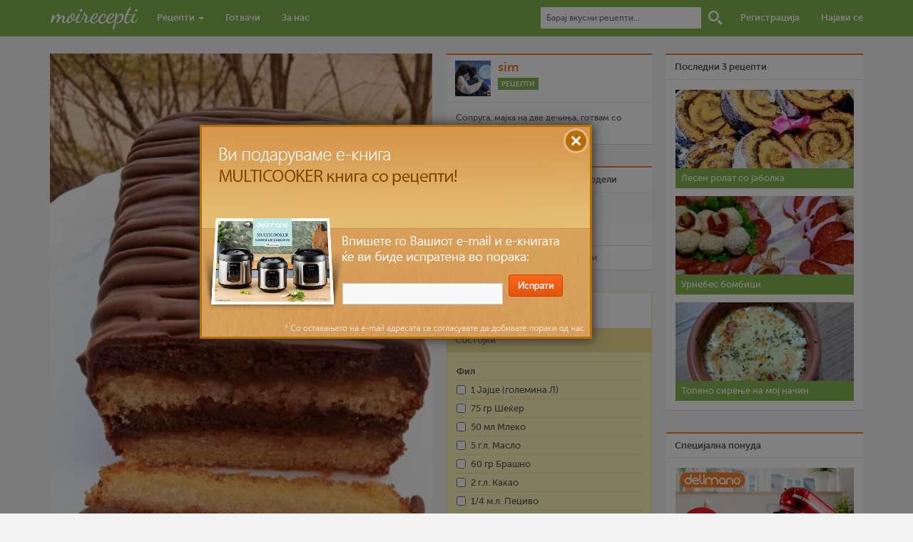

--- FILE ---
content_type: text/html; charset=UTF-8
request_url: https://moirecepti.mk/post/%D1%98%D0%B0%D1%84%D0%B0-%D0%BA%D0%B5%D0%BA%D1%81-2
body_size: 7967
content:
<!DOCTYPE HTML>
<html prefix="og: http://ogp.me/ns# dir="ltr" lang="mk-MK" class="no-js">
<head>
<title>Јафа - Кекс - Moirecepti</title>
<meta http-equiv="Content-Type" content="text/html; charset=utf-8" />
<meta name="viewport" content="width=device-width, initial-scale=1.0">
<link rel="stylesheet" type="text/css" href="https://moirecepti.mk/content/themes/v2/load-styles.php?29&c=1&s=1&load=normalize,fonts,style,bs,responsive,tipsy" media="screen" />
<link rel="icon" type="image/png" href="https://moirecepti.mk/content/uploads/userphoto/1.jpg">
<meta name="thumbnail" content="https://moirecepti.mk/content/uploads/2023/02/img_20230211_144449-33a6e1-150x150.jpg" />
<meta name="description" content="Овој сочен кекс е идеален за љубителите на јафа вкусот. Наведените состојки се за тавче со димензии 20х30цм, и..." />
<meta name="keywords" content="Лесно, 30 мин – 60 мин, мармалад, портокал, десерт, јафа, јафа кекс, повеќе лица, рецепти, рецепт, видео, готвење, готвач, храна, јадење, состојки, појадок, доручек, ручек, вечера, десерт, recepti, recept, video, gotvenje, gotvac, hrana, jadenje, sostojki, pojadok, dorucek, rucek, vecera, desert" />
<meta name="generator" content="Delicon Delta" />
<meta property="og:locale" content="mk_mk" />
<meta property="og:title" content="Јафа - Кекс" />
<meta property="og:description" content="Овој сочен кекс е идеален за љубителите на јафа вкусот. Наведените состојки се за тавче со димензии 20х30цм, и..." />
<meta property="og:url" content="https://moirecepti.mk/post/%D1%98%D0%B0%D1%84%D0%B0-%D0%BA%D0%B5%D0%BA%D1%81-2" />
<meta property="og:site_name" content="Moirecepti" />
<meta property="og:type" content="article" />
<meta property="og:image" content="https://moirecepti.mk/content/uploads/2023/02/img_20230211_144449-33a6e1.jpg" />
<meta property="fb:app_id" content="265980460189312" />
<meta name="twitter:card" content="summary" />
<meta name="twitter:url" content="https://moirecepti.mk/post/%D1%98%D0%B0%D1%84%D0%B0-%D0%BA%D0%B5%D0%BA%D1%81-2" />
<meta name="twitter:title" content="Јафа - Кекс" />
<meta name="twitter:description" content="Овој сочен кекс е идеален за љубителите на јафа вкусот. Наведените состојки се за тавче со димензии 20х30цм, и..." />
<meta name="twitter:image" content="https://moirecepti.mk/content/uploads/2023/02/img_20230211_144449-33a6e1.jpg" />
<meta name="twitter:site" content="@Moirecepti" />
<link rel="image_src" href="https://moirecepti.mk/content/uploads/2023/02/img_20230211_144449-33a6e1.jpg" />
<link rel="canonical" href="https://moirecepti.mk/post/%D1%98%D0%B0%D1%84%D0%B0-%D0%BA%D0%B5%D0%BA%D1%81-2" />
<!--[if lt IE 9]><script src="http://moirecepti.mk/content/themes/v2/js/html5shiv.js"></script><![endif]-->
<link rel="alternate" type="application/rss+xml" title="Moirecepti RSS Feed" href="https://moirecepti.mk/feed/" />
<script type="text/javascript">var _gaq = _gaq || []; _gaq.push(['_setAccount', 'UA-26111811-1']); _gaq.push(['_trackPageview']); (function() { var ga = document.createElement('script'); ga.type = 'text/javascript'; ga.async = true; ga.src = ('https:' == document.location.protocol ? 'https://ssl' : 'http://www') + '.google-analytics.com/ga.js'; var s = document.getElementsByTagName('script')[0]; s.parentNode.insertBefore(ga, s);})();</script>
</head>
<body class="single post-53807" itemscope itemtype="https://schema.org/Recipe">

<nav class="navbar navbar-default navbar-fixed-top">
<form action="https://moirecepti.mk" method="get" id="searchform">
<div class="container">
  <div class="container-fluid">
    <div class="navbar-header">
      <button type="button" class="navbar-toggle collapsed" data-toggle="collapse" data-target="#nav-collapse">
        <span class="icon-bar"></span>
        <span class="icon-bar"></span>
        <span class="icon-bar"></span>
      </button>
      <h1><a href="https://moirecepti.mk"><img src="https://moirecepti.mk/content/themes/v2/images/logo.gif" width="125" alt="Moirecepti"></a></h1>
    </div>

    <div class="collapse navbar-collapse" id="nav-collapse">
      <ul class="nav navbar-nav">
        <li class="dropdown">
          <a href="https://moirecepti.mk/category/recepti" role="button" aria-expanded="false">Рецепти <span class="caret"></span></a>
          <ul class="dropdown-menu" role="menu">
            <li><a href="https://moirecepti.mk/category/video-recepti">Видео рецепти</a></li>
			<li><a href="https://moirecepti.mk/category/vasi-recepti">Ваши рецепти</a></li>
            <li class="divider"></li>
			<li><a href="https://moirecepti.mk/category/recepti-na-denot">Рецепти на денот</a></li>
			<li><a href="https://moirecepti.mk/category/recepti-na-mesecot">Рецепти на месецот</a></li>
      <li class="divider"></li>
      <li><a href="https://moirecepti.mk/category/recepti-na-tema">Рецепти на тема</a></li>
      <li class="divider"></li>
      <li><a href="https://moirecepti.mk/category/jubilejni-recepti">Јубилејни Рецепти</a></li>
          </ul>
        </li>
        <li><a href="https://moirecepti.mk/gotvaci">Готвачи</a></li>
        <li><a href="https://moirecepti.mk/post/za-nas">За нас</a></li>
      </ul>

      <ul class="nav navbar-nav navbar-right">
      <li class="search-box"><input type="text" id="search" name="s" placeholder="Барај вкусни рецепти..."></li>
      <li class="search-icon"><input type="submit" value="Барај" id="submit_search"></li>
      		<li><a href="https://moirecepti.mk/registracija">Регистрација</a></li>
		<li><a href="https://moirecepti.mk/najava">Најави се</a></li>
            </ul>
    </div><!-- /.navbar-collapse -->
  </div><!-- /.container-fluid -->
  </div>
  </form>
</nav>

<div class="container" style="position: relative">

<div class="column column-left">
<article class="post">
<div class="row post-image main-image">
<img src="https://moirecepti.mk/content/uploads/2023/02/img_20230211_144449-33a6e1-456x800.jpg"alt="Јафа - Кекс"    width="536"    class="post-image" itemprop="image" /><div itemprop="datePublished" content="2023-03-22" class="post-date">
<div class="day">22</div>
<div class="month">мар</div>
<div class="year">2023</div>
</div>
</div>
<h1 class="post-title"><a href="https://moirecepti.mk/post/%D1%98%D0%B0%D1%84%D0%B0-%D0%BA%D0%B5%D0%BA%D1%81-2" itemprop="name">Јафа - Кекс</a></h1>
<div class="row post-content" itemprop="recipeInstructions">
<p>Овој сочен кекс е идеален за љубителите на јафа вкусот. Наведените состојки се за тавче со димензии 20х30цм, и во тој случај врз светлиот пандишпан го ставам целиот фил, па ганаж глазурата. Овојпат пандишпанот го печев во мал калап (10х20цм) и го пресеков на пола, истотака и филот го поделив на пола и на крај завршив со ганаж. Изборот е ваш.</p>
<p>Подготовка</p>
<p>Фил - Во длабок сад го миксираме јајцето со постепено додавање на шеќерот до згуснување. Потоа ги додаваме млекото и маслото. На крај се додаваат претходно соединети (брашно, пециво и какао).<br /> Печеме во загреана рерна на 180 степени, проверуваме со чачкалица. Јас го печев во тавче број 20. Изладениот кекс го рониме со раце, па во него се додава кората од портокалот (претходно одстоен во сад со вода и сода) сокот од портокал и ликерот. Миксираме до хомогенизирање.</p>
<p>Пандишпан - Подготовката е потполно иста како за кафениот пандишпан, само тука не се додава какао.</p>
<p>Врз пандишпанот премачкуваме мармалад од кајсии, па го нанесуваме филот и завршуваме со ганажот (слатката павлака ја загреваме...внимаваме да не зоврие) и го додаваме чоколадото, мешаме да се растопи.</p>
<p>На здравје!</p>


<ul class="tags"><li>Клучни зборови</li><li><a href="https://moirecepti.mk/tag/%d0%bb%d0%b5%d1%81%d0%bd%d0%be">Лесно</a></li><li><a href="https://moirecepti.mk/tag/30-%d0%bc%d0%b8%d0%bd-60-%d0%bc%d0%b8%d0%bd">30 мин – 60 мин</a></li><li><a href="https://moirecepti.mk/tag/%d0%bc%d0%b0%d1%80%d0%bc%d0%b0%d0%bb%d0%b0%d0%b4">мармалад</a></li><li><a href="https://moirecepti.mk/tag/%d0%bf%d0%be%d1%80%d1%82%d0%be%d0%ba%d0%b0%d0%bb">портокал</a></li><li><a href="https://moirecepti.mk/tag/%d0%b4%d0%b5%d1%81%d0%b5%d1%80%d1%82">десерт</a></li><li><a href="https://moirecepti.mk/tag/%d1%98%d0%b0%d1%84%d0%b0">јафа</a></li><li><a href="https://moirecepti.mk/tag/%d1%98%d0%b0%d1%84%d0%b0-%d0%ba%d0%b5%d0%ba%d1%81">јафа кекс</a></li><li><a href="https://moirecepti.mk/tag/%d0%bf%d0%be%d0%b2%d0%b5%d1%9c%d0%b5-%d0%bb%d0%b8%d1%86%d0%b0">повеќе лица</a></li></ul>
<p class="authorphoto">Фотографиите во овој рецепт се авторски фотографии.</p><p class="licence">Лиценца: Сите права се задржани</p>
</div><!-- END .post-content -->
</article><!-- END .post -->
<div class="sharebar">
<div class="fb-like" data-href="https://moirecepti.mk/post/%D1%98%D0%B0%D1%84%D0%B0-%D0%BA%D0%B5%D0%BA%D1%81-2" data-layout="button_count" data-action="like" data-show-faces="false" data-share="false"></div>
<a href="https://twitter.com/share" class="twitter-share-button" data-text="Јафа - Кекс" data-via="moirecepti">Tweet</a>
</div>
<div class="comments">
<div class="panel-heading">Нема коментари</div>
<ol class="commentlist">
</ol>
<div class="comment-form">Треба да бидеш <a href="https://moirecepti.mk/najava/return_to/https://moirecepti.mk/post/%D1%98%D0%B0%D1%84%D0%B0-%D0%BA%D0%B5%D0%BA%D1%81-2">најавен</a> за да оставиш коментар.
</div></div><!-- END .comments -->
</div><!-- END .column-left -->
<div class="column column-middle">
<div class="row author-info" itemprop="author" itemscope itemtype="http://schema.org/Person"><div class="panel-heading"><div class="author-avatar"><a href="https://moirecepti.mk/author/sim"><img src="https://moirecepti.mk/content/uploads/userphoto/received_1624852227934788-571712.jpeg" width="50" class="userphoto" /></a></div><div class="author-description"><h4><a href="https://moirecepti.mk/author/sim" itemprop="name">sim</a></h4><a href="https://moirecepti.mk/author/sim/recepti" class="author-link btn btn-xs btn-green">Рецепти</a></div></div><div class="panel-body"><p class="author-bio">Сопруга, мајка на две дечиња, готвам со љубов за моите најмили</p></div></div><!-- END .author-info --><div class="row recipe-info">
<div class="panel-heading">Биди вистински пријател и сподели</div>
<div class="panel-footer">
<span style="display:block; clear:both">


<a href="https://moirecepti.mk/add-favorite.php?pid=53807" class="favstar" title="Додај во омилени"><img src="https://moirecepti.mk/content/themes/moirecepti/images/star.png" alt="Додај во омилени" title="Додај во омилени"><span>Омилен</span></a>

<div class="fb-like" data-href="https://moirecepti.mk/post/%D1%98%D0%B0%D1%84%D0%B0-%D0%BA%D0%B5%D0%BA%D1%81-2" data-layout="button_count" data-action="like" data-show-faces="false" data-share="false"></div>
<a href="https://twitter.com/share" class="twitter-share-button" data-text="Јафа - Кекс" data-via="moirecepti">Tweet</a></span>
</div>
</div><!-- END .recipe-info -->
<div class="print-pdf panel-heading"><a href="https://moirecepti.mk/print.php?id=53807" target="_blank">Испечати го рецептот</a></div>


<div class="print-pdf panel-heading">Рецептот е прочитан <b>292,102</b> пати</div>



<div class="recipe-meta">
<div class="row panel-heading prep-info"><img src="https://moirecepti.mk/content/themes/v2/images/diff.gif" alt="Complexity" /><span itemprop="recipeCategory">Лесно</span><img src="https://moirecepti.mk/content/themes/v2/images/users.gif" alt="Persons" /><span itemprop="recipeYield" content="повеќе">повеќе лица</span><img src="https://moirecepti.mk/content/themes/v2/images/time.gif" alt="Time" /><span itemprop="totalTime" content="PT1H">30 мин – 60 мин</span></div><!-- END .prep-info -->
<div class="row recipe-ingredients">
<div class="panel-heading">Состојки</div>
<div class="panel-body">
<ol>
<li class="ingredient-group-list">Фил</li><li itemprop="ingredients"><input type="checkbox">1 Јајце (големина Л)</li><li itemprop="ingredients"><input type="checkbox">75 гр Шеќер</li><li itemprop="ingredients"><input type="checkbox">50 мл Млеко</li><li itemprop="ingredients"><input type="checkbox">5 г.л. Масло</li><li itemprop="ingredients"><input type="checkbox">60 гр Брашно</li><li itemprop="ingredients"><input type="checkbox">2 г.л. Какао</li><li itemprop="ingredients"><input type="checkbox">1/4 м.л.  Пециво</li><li itemprop="ingredients"><input type="checkbox">1 Портокал (кората)</li><li itemprop="ingredients"><input type="checkbox">2 (150 мл) Портокали (сокот)</li><li itemprop="ingredients"><input type="checkbox">2 г.л. Ликер од портокал</li><li class="ingredient-group-list">Пандишпан</li><li itemprop="ingredients"><input type="checkbox">1 Јајце (големина Л)</li><li itemprop="ingredients"><input type="checkbox">75 гр Шеќер</li><li itemprop="ingredients"><input type="checkbox">50 мл Млеко</li><li itemprop="ingredients"><input type="checkbox">5 г.л. Масло</li><li itemprop="ingredients"><input type="checkbox">60 гр Брашно</li><li itemprop="ingredients"><input type="checkbox">1/4 м.л. Пециво</li><li class="ingredient-group-list">За премачкување - 4 г.л. Мармалад од кајсии</li><li class="ingredient-group-list">За ганаж</li><li itemprop="ingredients"><input type="checkbox">100 гр Чоколадо</li><li itemprop="ingredients"><input type="checkbox">100 мл Слатка павлака (хопла)</li></ol>
</div>
</div><!-- END .recipe-ingredients -->
</div>
<div class="row additional-photos">
<div class="panel-heading">Дополнителни фотографии</div>
<div class="panel-body">
<a href="https://moirecepti.mk/content/uploads/2023/02/img_20230210_151705-aadbb4-800x406.jpg" class="lightbox left" rel="group" data-lightbox-gallery="additional-photos"><img src="https://moirecepti.mk/content/uploads/2023/02/img_20230210_151705-aadbb4-300x300.jpg"width="126"   height="126"   class="post-image" /></a><a href="https://moirecepti.mk/content/uploads/2023/02/img_20230210_180343-a0c0af-800x468.jpg" class="lightbox left mr0" rel="group" data-lightbox-gallery="additional-photos"><img src="https://moirecepti.mk/content/uploads/2023/02/img_20230210_180343-a0c0af-300x300.jpg"width="126"   height="126"   class="post-image" /></a><a href="https://moirecepti.mk/content/uploads/2023/02/img_20230211_144449-9575fa-456x800.jpg" class="lightbox left" rel="group" data-lightbox-gallery="additional-photos"><img src="https://moirecepti.mk/content/uploads/2023/02/img_20230211_144449-9575fa-300x300.jpg"width="126"   height="126"   class="post-image" /></a></div>
</div><!-- END .additional-photos -->

<!-- KEEPANEYE <div class="row" style="background: white; width: 288px; overflow:hidden">
<script type="text/javascript" id="KaE_script_511">
    var _kae = document.createElement('script'); _kae.type = 'text/javascript'; _kae.async = true;
    var KaEHostPrefix = (("https:" == document.location.protocol) ? "https://" : "http://");
    _kae.src = KaEHostPrefix + 'keepaneye.mk/js/zone-511.js';
    var script = document.getElementById('KaE_script_511');
    script.parentNode.insertBefore(_kae, script);
</script>
</div> -->

</div><!-- END .column-middle -->
<div class="column column-right">
<div class="row sidebar-box widget-top-posts">
<div class="panel-heading">Последни 3 рецепти</div>
<div class="panel-body"><ul class="last-3-recipes list-unstyled"><li><a href="https://moirecepti.mk/post/%d0%bb%d0%b5%d1%81%d0%b5%d0%bd-%d1%80%d0%be%d0%bb%d0%b0%d1%82-%d1%81%d0%be-%d1%98%d0%b0%d0%b1%d0%be%d0%bb%d0%ba%d0%b0" class="recipe-photo"><img src="https://moirecepti.mk/content/uploads/2023/02/img_20230217_211045afkb-482536-300x300.jpg"width="250"    class="post-image" /></a><h4><a href="https://moirecepti.mk/post/%d0%bb%d0%b5%d1%81%d0%b5%d0%bd-%d1%80%d0%be%d0%bb%d0%b0%d1%82-%d1%81%d0%be-%d1%98%d0%b0%d0%b1%d0%be%d0%bb%d0%ba%d0%b0">Лесен ролат со јаболка </a></h4></li><li><a href="https://moirecepti.mk/post/%d1%83%d1%80%d0%bd%d0%b5%d0%b1%d0%b5%d1%81-%d0%b1%d0%be%d0%bc%d0%b1%d0%b8%d1%86%d0%b8-3" class="recipe-photo"><img src="https://moirecepti.mk/content/uploads/2023/02/327728833_1257084628231279_7046780329644693279_n-5a6e31-300x300.jpg"width="250"    class="post-image" /></a><h4><a href="https://moirecepti.mk/post/%d1%83%d1%80%d0%bd%d0%b5%d0%b1%d0%b5%d1%81-%d0%b1%d0%be%d0%bc%d0%b1%d0%b8%d1%86%d0%b8-3">Урнебес бомбици</a></h4></li><li><a href="https://moirecepti.mk/post/%d1%82%d0%be%d0%bf%d0%b5%d0%bd%d0%be-%d1%81%d0%b8%d1%80%d0%b5%d1%9a%d0%b5-%d0%bd%d0%b0-%d0%bc%d0%be%d1%98-%d0%bd%d0%b0%d1%87%d0%b8%d0%bd" class="recipe-photo"><img src="https://moirecepti.mk/content/uploads/2023/02/sirenje-79fb4c-300x300.jpg"width="250"    class="post-image" /></a><h4><a href="https://moirecepti.mk/post/%d1%82%d0%be%d0%bf%d0%b5%d0%bd%d0%be-%d1%81%d0%b8%d1%80%d0%b5%d1%9a%d0%b5-%d0%bd%d0%b0-%d0%bc%d0%be%d1%98-%d0%bd%d0%b0%d1%87%d0%b8%d0%bd">Топено сирење на мој начин</a></h4></li></ul></div>
</div>
<div class="row banner"><div class="panel-heading">Специјална понуда</div><div class="panel-body"><a href="https://www.delimano.com.mk/delimano-kitchen-robot-pro"><img width="250" height="250" src="https://moirecepti.mk/content/baneri/kujnski-robot-pro-500x500-eda899.jpg" alt="Кујнски робот ПРО"></a></div></div><div class="row last-comments">
<div class="panel-heading">Последни коментари</div>
<div class="panel-body"><ul class="last-comments"><li>08:28 <strong><a href="https://moirecepti.mk/author/anabalovikj" class="post-author">anabalovikj</a></strong> на <a href="https://moirecepti.mk/post/%d0%ba%d0%b8%d1%84%d0%bb%d0%b8%d1%87%d0%ba%d0%b8-%d0%bc%d0%b5%d0%ba%d0%b8-%d0%ba%d0%b0%d0%ba%d0%be-%d0%b4%d1%83%d1%88%d0%b0">Кифлички меки како душа</a> (38) Го испробав рецептот, убедливо највкусни и најмеки <a href="https://moirecepti.mk/post/%d0%ba%d0%b8%d1%84%d0%bb%d0%b8%d1%87%d0%ba%d0%b8-%d0%bc%d0%b5%d0%ba%d0%b8-%d0%ba%d0%b0%d0%ba%d0%be-%d0%b4%d1%83%d1%88%d0%b0#comment-146533">повеќе...</a></li><li>20:53 <strong><a href="https://moirecepti.mk/author/anabalovikj" class="post-author">anabalovikj</a></strong> на <a href="https://moirecepti.mk/post/%d0%ba%d0%b8%d1%84%d0%bb%d0%b8%d1%87%d0%ba%d0%b8-%d0%bc%d0%b5%d0%ba%d0%b8-%d0%ba%d0%b0%d0%ba%d0%be-%d0%b4%d1%83%d1%88%d0%b0">Кифлички меки како душа</a> (38) Го испробав рецептот, убедливо највкусни и најмеки <a href="https://moirecepti.mk/post/%d0%ba%d0%b8%d1%84%d0%bb%d0%b8%d1%87%d0%ba%d0%b8-%d0%bc%d0%b5%d0%ba%d0%b8-%d0%ba%d0%b0%d0%ba%d0%be-%d0%b4%d1%83%d1%88%d0%b0#comment-146532">повеќе...</a></li><li>20:48 <strong><a href="https://moirecepti.mk/author/anabalovikj" class="post-author">anabalovikj</a></strong> на <a href="https://moirecepti.mk/post/%d0%ba%d0%b8%d1%84%d0%bb%d0%b8%d1%87%d0%ba%d0%b8-%d0%bc%d0%b5%d0%ba%d0%b8-%d0%ba%d0%b0%d0%ba%d0%be-%d0%b4%d1%83%d1%88%d0%b0">Кифлички меки како душа</a> (38) Го испробав рецептот, убедливо највкусни и најмеки <a href="https://moirecepti.mk/post/%d0%ba%d0%b8%d1%84%d0%bb%d0%b8%d1%87%d0%ba%d0%b8-%d0%bc%d0%b5%d0%ba%d0%b8-%d0%ba%d0%b0%d0%ba%d0%be-%d0%b4%d1%83%d1%88%d0%b0#comment-146531">повеќе...</a></li><li>20:48 <strong><a href="https://moirecepti.mk/author/anabalovikj" class="post-author">anabalovikj</a></strong> на <a href="https://moirecepti.mk/post/%d0%ba%d0%b8%d1%84%d0%bb%d0%b8%d1%87%d0%ba%d0%b8-%d0%bc%d0%b5%d0%ba%d0%b8-%d0%ba%d0%b0%d0%ba%d0%be-%d0%b4%d1%83%d1%88%d0%b0">Кифлички меки како душа</a> (38) Го испробав рецептот, убедливо највкусни и најмеки <a href="https://moirecepti.mk/post/%d0%ba%d0%b8%d1%84%d0%bb%d0%b8%d1%87%d0%ba%d0%b8-%d0%bc%d0%b5%d0%ba%d0%b8-%d0%ba%d0%b0%d0%ba%d0%be-%d0%b4%d1%83%d1%88%d0%b0#comment-146530">повеќе...</a></li><li><a href="https://moirecepti.mk/komentari" class="btn btn-xs">Сите коментари</a></li></ul></div>
</div><!-- END .last-comments -->

<!-- <div class="row banner"><div class="panel-heading">Специјална понуда</div><div class="panel-body"><a href="https://sm.mk/2QivB1H" target="_blank"><img width="250" height="250" src="https://moirecepti.mk/content/baneri/black-friday-25Ox25O-a36d57.gif" alt="Delimano"></a></div></div> -->

<div class="row tagcloud">
<div class="panel-heading">Клучни зборови</div>
<div class="panel-body"><ul class="tags">
<li><a href="https://moirecepti.mk/tag/%d0%bb%d0%b5%d1%81%d0%bd%d0%be">лесно</a></li>
<li><a href="https://moirecepti.mk/tag/%d0%b4%d0%be-30-%d0%bc%d0%b8%d0%bd">до 30 мин</a></li>
<li><a href="https://moirecepti.mk/tag/30-%d0%bc%d0%b8%d0%bd-60-%d0%bc%d0%b8%d0%bd">30 мин – 60 мин</a></li>
<li><a href="https://moirecepti.mk/tag/%d0%b4%d0%b5%d1%81%d0%b5%d1%80%d1%82">десерт</a></li>
<li><a href="https://moirecepti.mk/tag/%d1%81%d1%80%d0%b5%d0%b4%d0%bd%d0%be">средно</a></li>
<li><a href="https://moirecepti.mk/tag/1-%d1%87%d0%b0%d1%81-2-%d1%87%d0%b0%d1%81%d0%b0">1 час – 2 часа</a></li>
<li><a href="https://moirecepti.mk/tag/%d0%bf%d0%be%d1%98%d0%b0%d0%b4%d0%be%d0%ba">појадок</a></li>
<li><a href="https://moirecepti.mk/tag/%d1%80%d1%83%d1%87%d0%b5%d0%ba">ручек</a></li>
<li><a href="https://moirecepti.mk/tag/2-%d1%87%d0%b0%d1%81%d0%b0-3-%d1%87%d0%b0%d1%81%d0%b0">2 часа – 3 часа</a></li>
<li><a href="https://moirecepti.mk/tag/%d1%82%d0%b5%d1%81%d1%82%d0%be">тесто</a></li>
<li><a href="https://moirecepti.mk/tag/%d0%bc%d0%be%d0%b8%d1%80%d0%b5%d1%86%d0%b5%d0%bf%d1%82%d0%b8">моирецепти</a></li>
<li><a href="https://moirecepti.mk/tag/%d0%bd%d0%b0%d0%b4-3-%d1%87%d0%b0%d1%81%d0%b0">над 3 часа</a></li>
<li><a href="https://moirecepti.mk/tag/%d0%b2%d0%b5%d1%87%d0%b5%d1%80%d0%b0">вечера</a></li>
<li><a href="https://moirecepti.mk/tag/%d1%98%d0%b0%d1%98%d1%86%d0%b0">јајца</a></li>
<li><a href="https://moirecepti.mk/tag/%d0%b4%d0%b5%d0%ba%d0%be%d1%80%d0%b0%d1%86%d0%b8%d0%b8-%d0%be%d0%b4-%d1%85%d1%80%d0%b0%d0%bd%d0%b0">декорации од храна</a></li>
<li><a href="https://moirecepti.mk/tag/%d1%87%d0%be%d0%ba%d0%be%d0%bb%d0%b0%d0%b4%d0%be">чоколадо</a></li>
<li><a href="https://moirecepti.mk/tag/%d0%b1%d1%80%d0%b0%d1%88%d0%bd%d0%be">брашно</a></li>
<li><a href="https://moirecepti.mk/tag/%d0%be%d1%80%d0%b5%d0%b2%d0%b8">ореви</a></li>
<li><a href="https://moirecepti.mk/klucni-zborovi" class="more">Види повеќе</a></li></ul>
</div>
</div>

<div class="row social">
<div class="panel-heading">Се дружиме</div>
<div class="panel-body">
<a href="https://www.facebook.com/moirecepti" target="_blank"><img src="https://moirecepti.mk/content/themes/v2/images/facebook.gif" title="Facebook" class="soc-icon"></a><a href="https://twitter.com/Moirecepti" target="_blank"><img src="https://moirecepti.mk/content/themes/v2/images/twitter.gif" title="Twitter" class="soc-icon"></a><a href="https://instagram.com/moirecepti" target="_blank"><img src="https://moirecepti.mk/content/themes/v2/images/instagram.gif" title="Instagram" class="soc-icon"></a><a href="https://youtube.com/DelimanoMK" target="_blank"><img src="https://moirecepti.mk/content/themes/v2/images/youtube.gif" title="Youtube" class="soc-icon"></a><a href="https://moirecepti.mk/feed/" target="_blank"><img src="https://moirecepti.mk/content/themes/v2/images/rss.gif" title="RSS" class="soc-icon m0"></a>
</div>
</div><!-- END .social -->
</div><!-- END .column-right -->
</div><!-- .container -->
<div class="container">
<hr>
<footer class="site-footer">
<div id="site-info">
<a href="https://moirecepti.mk" title="Moirecepti" rel="home">Moirecepti</a> &copy; 2026 |
<a href="https://moirecepti.mk/post/uslovi-za-koristenje">Услови за користење</a> |
<a href="https://moirecepti.mk/post/zastita-na-licni-podatoci"> Заштита на лични податоци</a> </div>
</footer>
</div> <!-- .container -->
<script type="text/javascript" src="https://moirecepti.mk/content/themes/v2/load-scripts.php?21&c=1&load=jquery,livequery,app,bs,tipsy,tocyr"></script>


<!-- Popup -->


<style type="text/css">
#popup {
	background: url(https://moirecepti.mk/content/baneri/mr-multicooker-ekniga-70781f.jpg);
	width: 550px;
	height: 300px;
	position: absolute;
	top: -325px;
	left: 280px;
	opacity: 1;
	z-index:1032;
	-webkit-box-shadow: 0px 0px 15px 2px #333;
	box-shadow: 0px 0px 15px 2px #333;
}


@media (max-width: 860px) {
	#popup { left: 3%; }
}

@media (max-width: 600px) {
	#popup, #popup-overlay { display: none !important; }
}

#popup-form {
	padding-top: 210px;
	padding-left: 200px;
}
#close-popup {
	position: absolute;
	top: 4px;
	right: 4px;
	display: block;
	width: 30px;
	height: 30px;
	text-indent: -9999px;
}
#popup_email {
	padding: 5px 7px;
	width: 225px;
	margin-right: 5px;
	background:#f9f9f9;
	color: #333;
	border: 1px solid #ccc;
}
#submit_email {
	text-indent: -9999px;
	width: 76px;
	height: 31px;
	border:0;
	background: transparent url(https://moirecepti.mk/content/uploads/2013/01/send-kopce.png) !important;
}
#popup-info {
	color:#c70025;
}
#popup-overlay {
	background: #000;
	width: 100%;
	height: 100%;
	position:fixed;
	top: 0%;
	left: 0%;
	width: 100%;
	height: 100%;
	background-color: black;
	background-position:fixed;
	z-index:1031;
	opacity: 0.5;
	filter: alpha(opacity=50);
	display: none;
}
</style>

<div id="popup">
<a href="#" id="close-popup">X</a>
<form action="" method="post" id="popup-form">
<input type="text" name="popup_email" id="popup_email">
<input type="submit" name="submit_email" id="submit_email">
</form>
<script type="text/javascript">
function isValidEmailAddress(emailAddress) {
	var pattern = new RegExp(/^[+a-zA-Z0-9._-]+@[a-zA-Z0-9.-]+\.[a-zA-Z]{2,4}$/i);
	return pattern.test(emailAddress);
};

$(function(){

	$("#close-popup").click(function() {
		$('#popup').fadeOut(function() {
			$(this).remove();
		});
		$('#popup-overlay').fadeOut(function() {
			$(this).remove();
		});
		return false;
	});

	$(document).keyup(function(e) {
		if (e.keyCode == 27) {
			$('#popup').fadeOut(function() {
				$(this).remove();
			});
			$('#popup-overlay').fadeOut(function() {
				$(this).remove();
			});
			return false;
		}
	});

	$("#submit_email").click(function() {

		var email = $('#popup_email').val();

		if (!isValidEmailAddress(email)) {
			$('#popup-info').remove();
			$('#popup-form').append('<p id="popup-info">Емаил адресата е невалидна.</p>');
			return false;
		};

		$.ajax({
			type: "POST",
			url: "https://moirecepti.mk/subscribe.php",
			data: "popup_email="+ email,
			cache: false,
			success: function(html){
				$('#popup-info').remove();
				$("#popup_email").attr('disabled','disabled');
				$("#submit_email").attr('disabled','disabled');
				$('#popup-form').append('<p id="popup-info">Ви благодариме.</p>');
			}
		});

		$(this).delay(2500).queue(function() {
			$('#popup').fadeOut(function() {
				$('#popup').remove();
			});
			$('#popup-overlay').fadeOut(function() {
				$('#popup-overlay').remove();
			});
		});

		return false;
	});

	$('#popup-overlay').fadeIn(function() {
		$('#popup').delay(300).animate({"top": "+=500px"}, 300);
	});

});
</script>
</div>
<div id="popup-overlay"></div>
<!-- END popup -->


<link rel="stylesheet" href="https://moirecepti.mk/content/plugins/nivo-lightbox/nivo-lightbox.css?v=1.2" type="text/css" media="screen" />
<link rel="stylesheet" href="https://moirecepti.mk/content/plugins/nivo-lightbox/themes/default/default.css?v=1.2.0" type="text/css" media="screen" />
<script type="text/javascript" src="https://moirecepti.mk/content/plugins/nivo-lightbox/nivo-lightbox.min.js?v=1.2"></script>

<script>!function(d,s,id){var js,fjs=d.getElementsByTagName(s)[0],p=/^http:/.test(d.location)?'http':'https';if(!d.getElementById(id)){js=d.createElement(s);js.id=id;js.src=p+'://platform.twitter.com/widgets.js';fjs.parentNode.insertBefore(js,fjs);}}(document, 'script', 'twitter-wjs');</script>
<div id="fb-root"></div>
<script>(function(d, s, id) {
  var js, fjs = d.getElementsByTagName(s)[0];
  if (d.getElementById(id)) return;
  js = d.createElement(s); js.id = id;
  js.src = "//connect.facebook.net/en_US/all.js#xfbml=1&appId=265980460189312";
  fjs.parentNode.insertBefore(js, fjs);
}(document, 'script', 'facebook-jssdk'));</script>
<script type='text/javascript'>$(function() { $('a[rel=tipsy]').tipsy({fade: true, delayIn: 100, offset: 3, gravity: 's'}); });</script>

<!-- Facebook Pixel Code -->
<script>
!function(f,b,e,v,n,t,s)
{if(f.fbq)return;n=f.fbq=function(){n.callMethod?
n.callMethod.apply(n,arguments):n.queue.push(arguments)};
if(!f._fbq)f._fbq=n;n.push=n;n.loaded=!0;n.version='2.0';
n.queue=[];t=b.createElement(e);t.async=!0;
t.src=v;s=b.getElementsByTagName(e)[0];
s.parentNode.insertBefore(t,s)}(window, document,'script',
'https://connect.facebook.net/en_US/fbevents.js');
fbq('init', '562155504588910');
fbq('track', 'PageView');
</script>
<noscript><img height="1" width="1" style="display:none"
src="https://www.facebook.com/tr?id=562155504588910&ev=PageView&noscript=1"
/></noscript>
<!-- End Facebook Pixel Code -->

</body>
</html>